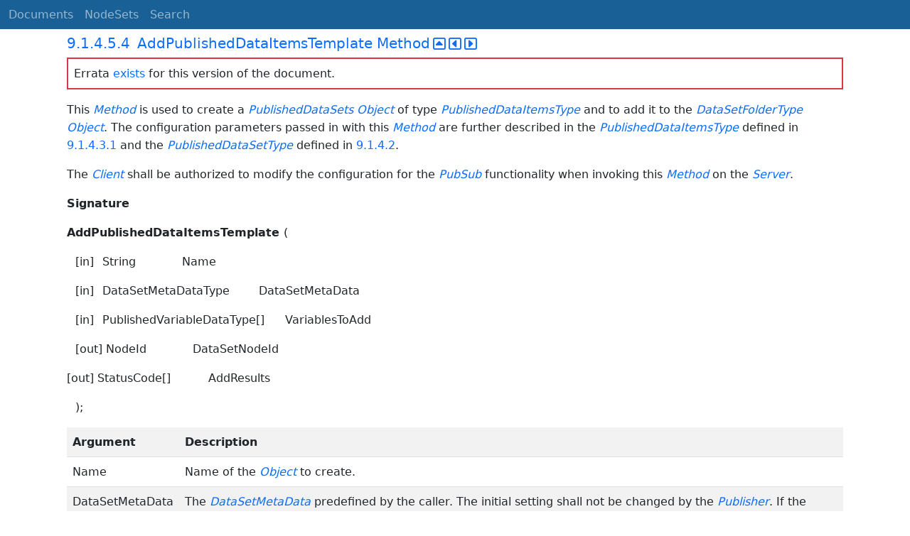

--- FILE ---
content_type: text/html; charset=utf-8
request_url: https://reference.opcfoundation.org/Core/Part14/v104/docs/9.1.4.5.4
body_size: 4609
content:

<!DOCTYPE html>
<html lang="en">
<head>
    <meta charset="utf-8" />
    <meta name="viewport" content="width=device-width, initial-scale=1.0" />
    <title>UA Part 14: PubSub - 9.1.4.5.4 AddPublishedDataItemsTemplate Method</title>
    <meta property="og:title" content="UA Part 14: PubSub - 9.1.4.5.4 AddPublishedDataItemsTemplate Method" />
        <link rel="canonical" href="https://reference.opcfoundation.org/Core/Part14/v104/docs/9.1.4.5.4" />
        <meta property="og:url" content="https://reference.opcfoundation.org/Core/Part14/v104/docs/9.1.4.5.4" />
    <meta name="keywords" content="OPCUA,Industrial Automation,Specification,UA Part 14: PubSub,9.1.4.5.4,9.1.4.5.4 AddPublishedDataItemsTemplate Method" />
    <link rel="stylesheet" href="/lib/bootstrap/dist/css/bootstrap.min.css" />
    <link rel="stylesheet" href="/css/site.css?v=7zx62C1AUTQUgal_HCfaEl4f8Szgd_R10LHvJjYx9NU" />
    <link rel="stylesheet" href="/OnlineReference.MpaWebApp.styles.css?v=zG0FRjIvO_IFBNREdn0n76LhdXh1fPJ5nAo3F7dDt7k" />
</head>
<body>
    <header b-88l4uewu35>
        <nav b-88l4uewu35 class="navbar navbar-expand-lg navbar-dark opc-dark py-0">
            <div b-88l4uewu35 class="container-fluid ps-1">
                <button b-88l4uewu35 class="navbar-toggler" type="button" data-bs-toggle="collapse" data-bs-target="#navbarSupportedContent" aria-controls="navbarSupportedContent" aria-expanded="false" aria-label="Toggle navigation">
                    <span b-88l4uewu35 class="navbar-toggler-icon"></span>
                </button>
                <div b-88l4uewu35 class="collapse navbar-collapse" id="navbarSupportedContent">
                    <a b-88l4uewu35 class="navbar-brand content-to-hide" href="#"><img b-88l4uewu35 src="/opclogo.png" height="50" alt="OPC Foundation"></a>
                    <ul b-88l4uewu35 class="navbar-nav me-auto mb-2 mb-lg-0">
                        <li b-88l4uewu35 class="nav-item">
                            <a b-88l4uewu35 class="nav-link" aria-current="page" href="/">Documents</a>
                        </li>
                        <li b-88l4uewu35 class="nav-item">
                            <a b-88l4uewu35 class="nav-link" href="/nodesets">NodeSets</a>
                        </li>
                        <li b-88l4uewu35 class="nav-item">
                            <a b-88l4uewu35 class="nav-link" href="/Search">Search</a>
                        </li>
                    </ul>
                </div>
            </div>
        </nav>
    </header>
    <div b-88l4uewu35 class="container">
        <main b-88l4uewu35 role="main" class="pb-3">
            

    


<div class="container mt-2">
            

    <div class="d-flex align-middle m-0 p-0">
        <a class="nav-link h5 p-0"
           name="9.1.4.5.4"
           href="/Core/Part14/v104/docs/9.1.4.5.4">
           <span class="me-1">9.1.4.5.4</span>

                <span>AddPublishedDataItemsTemplate Method</span>
        </a>
            <a href='/Core/Part14/v104/docs/9.1.4.5.4?n=1' class="ms-1"><i class="fa-regular fa-square-caret-up fa-lg"></i></a>
            <a href='/Core/Part14/v104/docs/9.1.4.5.4?n=2' class="ms-1"><i class="fa-regular fa-square-caret-left fa-lg"></i></a>
            <a href='/Core/Part14/v104/docs/9.1.4.5.4?n=3' class="ms-1"><i class="fa-regular fa-square-caret-right fa-lg"></i></a>
    </div>
            <p class="border border-2 border-danger p-2">
                Errata <a href="https://opcfoundation.org/documents/10000-79/">exists</a> for this version of the document.
            </p>

        





<p>


<span style='padding-left:0em' >This </span><span style='padding-left:0em' ><em class="text-primary"><a href='/search/54?t=Method'>Method</a></em></span><span style='padding-left:0em' > is used to create a </span><span style='padding-left:0em' ><em class="text-primary"><a href='/search/54?t=PublishedDataSets Object'>PublishedDataSets Object</a></em></span><span style='padding-left:0em' > of type </span><span style='padding-left:0em' ><em class="text-primary"><a href='/search/54?t=PublishedDataItemsType '>PublishedDataItemsType </a></em></span><span style='padding-left:0em' > and to add it to the </span><span style='padding-left:0em' ><em class="text-primary"><a href='/search/54?t=DataSetFolderType Object'>DataSetFolderType Object</a></em></span><span style='padding-left:0em' >. The configuration parameters passed in with this </span><span style='padding-left:0em' ><em class="text-primary"><a href='/search/54?t=Method'>Method</a></em></span><span style='padding-left:0em' > are further described in the </span><span style='padding-left:0em' ><em class="text-primary"><a href='/search/54?t=PublishedDataItemsType'>PublishedDataItemsType</a></em></span><span style='padding-left:0em' > defined in </span><a href='/Core/Part14/v104/docs/?r=_Ref438111736'><span style='padding-left:0em' >9.1.4.3.1</span></a><span style='padding-left:0em' > and the </span><span style='padding-left:0em' ><em class="text-primary"><a href='/search/54?t=PublishedDataSetType'>PublishedDataSetType</a></em></span><span style='padding-left:0em' > defined in </span><a href='/Core/Part14/v104/docs/?r=_Ref438111750'><span style='padding-left:0em' >9.1.4.2</span></a><span style='padding-left:0em' >.</span>

</p>





        





<p>


<span style='padding-left:0em' >The </span><span style='padding-left:0em' ><em class="text-primary"><a href='/search/54?t=Client'>Client</a></em></span><span style='padding-left:0em' > shall be authorized to modify the configuration for the </span><span style='padding-left:0em' ><em class="text-primary"><a href='/search/54?t=PubSub'>PubSub</a></em></span><span style='padding-left:0em' > functionality when invoking this </span><span style='padding-left:0em' ><em class="text-primary"><a href='/search/54?t=Method'>Method</a></em></span><span style='padding-left:0em' > on the </span><span style='padding-left:0em' ><em class="text-primary"><a href='/search/54?t=Server'>Server</a></em></span><span style='padding-left:0em' >.</span>

</p>





        





<p>


<span style='padding-left:0em' ><strong>Signature</strong></span>

</p>





        





<p>


<span style='padding-left:0em' ><strong>AddPublishedDataItemsTemplate </strong></span><span style='padding-left:0em' >(</span>

</p>





        





<p>


<span style='padding-left:0.75em' >[in]</span><span style='padding-left:0.75em' >String</span><span style='padding-left:0.75em' > </span><span style='padding-left:0.75em' > </span><span style='padding-left:0.75em' > </span><span style='padding-left:0.75em' > </span><span style='padding-left:0.75em' >Name</span>

</p>





        





<p>


<span style='padding-left:0.75em' >[in]</span><span style='padding-left:0.75em' >DataSetMetaDataType</span><span style='padding-left:0.75em' > </span><span style='padding-left:0.75em' > </span><span style='padding-left:0.75em' >DataSetMetaData</span>

</p>





        





<p>


<span style='padding-left:0.75em' >[in]</span><span style='padding-left:0.75em' >PublishedVariableDataType[]</span><span style='padding-left:0.75em' > </span><span style='padding-left:0.75em' >VariablesToAdd</span>

</p>





        





<p>


<span style='padding-left:0.75em' >[out] NodeId</span><span style='padding-left:0.75em' > </span><span style='padding-left:0.75em' > </span><span style='padding-left:0.75em' > </span><span style='padding-left:0.75em' > </span><span style='padding-left:0.75em' >DataSetNodeId</span>

</p>





        





<p>


<span style='padding-left:0em' >[out] StatusCode[]</span><span style='padding-left:0.75em' > </span><span style='padding-left:0.75em' > </span><span style='padding-left:0.75em' > </span><span style='padding-left:0.75em' >AddResults</span>

</p>





        





<p>


<span style='padding-left:0.75em' >);</span>

</p>





        





<p>




</p>





        


<table class='table table-striped'>
<tr>
<td >
<p class="mb-0">


<span style='padding-left:0em' ><strong>Argument</strong></span>

</p>
</td>




        




<td >
<p class="mb-0">


<span style='padding-left:0em' ><strong>Description</strong></span>

</p>
</td>
</tr>



        



<tr>
<td >
<p class="mb-0">


<span style='padding-left:0em' >Name</span>

</p>
</td>




        




<td >
<p class="mb-0">


<span style='padding-left:0em' >Name of the </span><span style='padding-left:0em' ><em class="text-primary"><a href='/search/54?t=Object'>Object</a></em></span><span style='padding-left:0em' > to create.</span>

</p>
</td>
</tr>



        



<tr>
<td >
<p class="mb-0">


<span style='padding-left:0em' >DataSetMetaData</span>

</p>
</td>




        




<td >
<p class="mb-0">


<span style='padding-left:0em' >The </span><span style='padding-left:0em' ><em class="text-primary"><a href='/search/54?t=DataSetMetaData'>DataSetMetaData</a></em></span><span style='padding-left:0em' > predefined by the caller. The initial setting shall not be changed by the </span><span style='padding-left:0em' ><em class="text-primary"><a href='/search/54?t=Publisher'>Publisher</a></em></span><span style='padding-left:0em' >. If the </span><span style='padding-left:0em' ><em class="text-primary"><a href='/search/54?t=dataSetClassId'>dataSetClassId</a></em></span><span style='padding-left:0em' > of the </span><span style='padding-left:0em' ><em class="text-primary"><a href='/search/54?t=DataSetMetaData'>DataSetMetaData</a></em></span><span style='padding-left:0em' > is not null, the </span><span style='padding-left:0em' ><em class="text-primary"><a href='/search/54?t=DataSetClassId'>DataSetClassId</a></em></span><span style='padding-left:0em' >  </span><span style='padding-left:0em' ><em class="text-primary"><a href='/search/54?t=Property'>Property</a></em></span><span style='padding-left:0em' > of the </span><span style='padding-left:0em' ><em class="text-primary"><a href='/search/54?t=PublishedDataSetType'>PublishedDataSetType</a></em></span><span style='padding-left:0em' > shall be created and initialized with the </span><span style='padding-left:0em' ><em class="text-primary"><a href='/search/54?t=dataSetClassId '>dataSetClassId </a></em></span><span style='padding-left:0em' > value</span><span style='padding-left:0em' ><em class="text-primary"><a href='/search/54?t=.'>.</a></em></span>

</p>





        





<p class="mb-0">


<span style='padding-left:0em' >The name of the </span><span style='padding-left:0em' ><em class="text-primary"><a href='/search/54?t=PublishedDataSet'>PublishedDataSet</a></em></span><span style='padding-left:0em' >  </span><span style='padding-left:0em' ><em class="text-primary"><a href='/search/54?t=Object'>Object</a></em></span><span style='padding-left:0em' > is defined by the name in the </span><span style='padding-left:0em' ><em class="text-primary"><a href='/search/54?t=DataSetMetaData'>DataSetMetaData</a></em></span><span style='padding-left:0em' >.</span>

</p>
</td>
</tr>



        



<tr>
<td >
<p class="mb-0">


<span style='padding-left:0em' >VariablesToAdd</span>

</p>
</td>




        




<td >
<p class="mb-0">


<span style='padding-left:0em' >Array of variable settings for the data acquisition for the fields in the </span><span style='padding-left:0em' ><em class="text-primary"><a href='/search/54?t=DataSetMetaData'>DataSetMetaData</a></em></span><span style='padding-left:0em' >.</span>

</p>





        





<p class="mb-0">


<span style='padding-left:0em' >The size of the array shall match the size of the </span><span style='padding-left:0em' ><em class="text-primary"><a href='/search/54?t=fields'>fields</a></em></span><span style='padding-left:0em' > array in the </span><span style='padding-left:0em' ><em class="text-primary"><a href='/search/54?t=DataSetMetaData'>DataSetMetaData</a></em></span><span style='padding-left:0em' >.</span>

</p>





        





<p class="mb-0">


<span style='padding-left:0em' >The </span><span style='padding-left:0em' ><em class="text-primary"><a href='/search/54?t=substituteValue'>substituteValue</a></em></span><span style='padding-left:0em' > in the </span><span style='padding-left:0em' ><em class="text-primary"><a href='/search/54?t=VariablesToAdd'>VariablesToAdd</a></em></span><span style='padding-left:0em' > entries shall be configured.</span>

</p>





        





<p class="mb-0">


<span style='padding-left:0em' >For failed variables the </span><span style='padding-left:0em' ><em class="text-primary"><a href='/search/54?t=publishedVariable'>publishedVariable</a></em></span><span style='padding-left:0em' > field of entry in the resulting </span><span style='padding-left:0em' ><em class="text-primary"><a href='/search/54?t=PublishedData'>PublishedData</a></em></span><span style='padding-left:0em' >  </span><span style='padding-left:0em' ><em class="text-primary"><a href='/search/54?t=Property'>Property</a></em></span><span style='padding-left:0em' > shall be set to a null </span><span style='padding-left:0em' ><em class="text-primary"><a href='/search/54?t=NodeId'>NodeId</a></em></span><span style='padding-left:0em' >.</span>

</p>





        





<p class="mb-0">


<span style='padding-left:0em' >If there is no </span><span style='padding-left:0em' ><em class="text-primary"><a href='/search/54?t=Variable'>Variable</a></em></span><span style='padding-left:0em' > available for a field in the </span><span style='padding-left:0em' ><em class="text-primary"><a href='/search/54?t=DataSetMetaData'>DataSetMetaData</a></em></span><span style='padding-left:0em' > the </span><span style='padding-left:0em' ><em class="text-primary"><a href='/search/54?t=publishedVariable'>publishedVariable</a></em></span><span style='padding-left:0em' > field for the entry shall be set to a null NodeId.</span>

</p>





        





<p class="mb-0">


<span style='padding-left:0em' >The </span><span style='padding-left:0em' ><em class="text-primary"><a href='/search/54?t=PublishedVariableDataType'>PublishedVariableDataType</a></em></span><span style='padding-left:0em' > is defined in </span><a href='/Core/Part14/v104/docs/?r=_Ref426309771'><span style='padding-left:0em' >6.2.2.6.1</span></a><span style='padding-left:0em' >.</span>

</p>
</td>
</tr>



        



<tr>
<td >
<p class="mb-0">


<span style='padding-left:0em' >DataSetNodeId</span>

</p>
</td>




        




<td >
<p class="mb-0">


<span style='padding-left:0em' ><em class="text-primary"><a href='/search/54?t=NodeId'>NodeId</a></em></span><span style='padding-left:0em' > of the created </span><span style='padding-left:0em' ><em class="text-primary"><a href='/search/54?t=PublishedDataSets Object'>PublishedDataSets Object</a></em></span><span style='padding-left:0em' >.</span>

</p>
</td>
</tr>



        



<tr>
<td >
<p class="mb-0">


<span style='padding-left:0em' >AddResults</span>

</p>
</td>




        




<td >
<p class="mb-0">


<span style='padding-left:0em' >The result codes for the variables to add.</span>

</p>
</td>
</tr>
</table>


        





<p class="mb-0">




</p>





        





<p>


<span style='padding-left:0em' ><strong>Method Result Codes</strong></span>

</p>





        


<table class='table table-striped'>
<tr>
<td >
<p class="mb-0">


<span style='padding-left:0em' ><strong>ResultCode</strong></span>

</p>
</td>




        




<td >
<p class="mb-0">


<span style='padding-left:0em' ><strong>Description</strong></span>

</p>
</td>
</tr>



        



<tr>
<td >
<p class="mb-0">


<span style='padding-left:0em' >Bad_InvalidState</span>

</p>
</td>




        




<td >
<p class="mb-0">


<span style='padding-left:0em' >The current state of the </span><span style='padding-left:0em' ><em class="text-primary"><a href='/search/54?t=Object'>Object</a></em></span><span style='padding-left:0em' > does not allow a configuration change.</span>

</p>
</td>
</tr>



        



<tr>
<td >
<p class="mb-0">


<span style='padding-left:0em' >Bad_BrowseNameDuplicated</span>

</p>
</td>




        




<td >
<p class="mb-0">


<span style='padding-left:0em' >A data set </span><span style='padding-left:0em' ><em class="text-primary"><a href='/search/54?t=Object'>Object</a></em></span><span style='padding-left:0em' > with the name already exists.</span>

</p>
</td>
</tr>



        



<tr>
<td >
<p class="mb-0">


<span style='padding-left:0em' >Bad_UserAccessDenied</span>

</p>
</td>




        




<td >
<p class="mb-0">


<span style='padding-left:0em' >The </span><span style='padding-left:0em' ><em class="text-primary"><a href='/search/54?t=Session'>Session</a></em></span><span style='padding-left:0em' > user is not allowed to configure the </span><span style='padding-left:0em' ><em class="text-primary"><a href='/search/54?t=Object'>Object</a></em></span><span style='padding-left:0em' >.</span>

</p>
</td>
</tr>



        



<tr>
<td >
<p class="mb-0">


<span style='padding-left:0em' >Bad_InvalidArgument</span>

</p>
</td>




        




<td >
<p class="mb-0">


<span style='padding-left:0em' >The </span><span style='padding-left:0em' ><em class="text-primary"><a href='/search/54?t=VariablesToAdd'>VariablesToAdd</a></em></span><span style='padding-left:0em' > parameter does not match the array size of the fields in the </span><span style='padding-left:0em' ><em class="text-primary"><a href='/search/54?t=DataSetMetaData'>DataSetMetaData</a></em></span><span style='padding-left:0em' > or the configuration of the </span><span style='padding-left:0em' ><em class="text-primary"><a href='/search/54?t=VariablesToAdd'>VariablesToAdd</a></em></span><span style='padding-left:0em' > contains invalid settings.</span>

</p>
</td>
</tr>



        



<tr>
<td >
<p class="mb-0">


<span style='padding-left:0em' >Bad_TooManyMonitoredItems</span>

</p>
</td>




        




<td >
<p class="mb-0">


<span style='padding-left:0em' >The </span><span style='padding-left:0em' ><em class="text-primary"><a href='/search/54?t=Object'>Object</a></em></span><span style='padding-left:0em' > cannot be created since the number of items in the </span><span style='padding-left:0em' ><em class="text-primary"><a href='/search/54?t=PublishedDataSet'>PublishedDataSet</a></em></span><span style='padding-left:0em' > exceeds the capabilities of the </span><span style='padding-left:0em' ><em class="text-primary"><a href='/search/54?t=Publisher'>Publisher</a></em></span><span style='padding-left:0em' >.</span>

</p>
</td>
</tr>
</table>


        





<p class="mb-0">




</p>





        





<p>


<span style='padding-left:0em' ><strong>Operation Result Codes</strong></span>

</p>





        


<table class='table table-striped'>
<tr>
<td >
<p class="mb-0">


<span style='padding-left:0em' ><strong>ResultCode</strong></span>

</p>
</td>




        




<td >
<p class="mb-0">


<span style='padding-left:0em' ><strong>Description</strong></span>

</p>
</td>
</tr>



        



<tr>
<td >
<p class="mb-0">


<span style='padding-left:0em' >Bad_NodeIdInvalid</span>

</p>
</td>




        




<td >
<p class="mb-0">


<span style='padding-left:0em' >See </span><a href='/Core/Part14/v104/docs/?r=UAPart4'><span style='padding-left:0em' >OPC 10000-4</span></a><span style='padding-left:0em' > for the description of this result code.</span>

</p>
</td>
</tr>



        



<tr>
<td >
<p class="mb-0">


<span style='padding-left:0em' >Bad_NodeIdUnknown</span>

</p>
</td>




        




<td >
<p class="mb-0">


<span style='padding-left:0em' >See </span><a href='/Core/Part14/v104/docs/?r=UAPart4'><span style='padding-left:0em' >OPC 10000-4</span></a><span style='padding-left:0em' > for the description of this result code.</span>

</p>
</td>
</tr>



        



<tr>
<td >
<p class="mb-0">


<span style='padding-left:0em' >Bad_IndexRangeInvalid</span>

</p>
</td>




        




<td >
<p class="mb-0">


<span style='padding-left:0em' >See </span><a href='/Core/Part14/v104/docs/?r=UAPart4'><span style='padding-left:0em' >OPC 10000-4</span></a><span style='padding-left:0em' > for the description of this result code.</span>

</p>
</td>
</tr>



        



<tr>
<td >
<p class="mb-0">


<span style='padding-left:0em' >Bad_IndexRangeNoData</span>

</p>
</td>




        




<td >
<p class="mb-0">


<span style='padding-left:0em' >See </span><a href='/Core/Part14/v104/docs/?r=UAPart4'><span style='padding-left:0em' >OPC 10000-4</span></a><span style='padding-left:0em' > for the description of this result code.</span>

</p>





        





<p class="mb-0">


<span style='padding-left:0em' >If the </span><span style='padding-left:0em' ><em class="text-primary"><a href='/search/54?t=ArrayDimensions'>ArrayDimensions</a></em></span><span style='padding-left:0em' > have a fixed length that cannot change and no data exists within the range of indexes specified, Bad_IndexRangeNoData is returned in </span><span style='padding-left:0em' ><em class="text-primary"><a href='/search/54?t=AddVariables'>AddVariables</a></em></span><span style='padding-left:0em' >. Otherwise if the length of the array is dynamic, the </span><span style='padding-left:0em' ><em class="text-primary"><a href='/search/54?t=Publisher'>Publisher</a></em></span><span style='padding-left:0em' > shall insert this status in a </span><span style='padding-left:0em' ><em class="text-primary"><a href='/search/54?t=DataSet'>DataSet</a></em></span><span style='padding-left:0em' > if no data exists within the range.</span>

</p>
</td>
</tr>



        



<tr>
<td >
<p class="mb-0">


<span style='padding-left:0em' >Bad_TooManyMonitoredItems</span>

</p>
</td>




        




<td >
<p class="mb-0">


<span style='padding-left:0em' >The </span><span style='padding-left:0em' ><em class="text-primary"><a href='/search/54?t=Server'>Server</a></em></span><span style='padding-left:0em' > has reached its maximum number of items for the PublishedDataItemsType </span><span style='padding-left:0em' ><em class="text-primary"><a href='/search/54?t=Object'>Object</a></em></span><span style='padding-left:0em' >.</span>

</p>
</td>
</tr>



        



<tr>
<td >
<p class="mb-0">


<span style='padding-left:0em' >Bad_DuplicateName</span>

</p>
</td>




        




<td >
<p class="mb-0">


<span style='padding-left:0em' >The passed field name alias already exists.</span>

</p>
</td>
</tr>
</table>


        





<p class="mb-0">




</p>





</div>

        </main>
    </div>

    <footer b-88l4uewu35 class="border-top footer text-muted text-center small lh-base p-1">
        <p b-88l4uewu35 class="m-0">Please report errors or issues with the site to <a b-88l4uewu35 href="mailto:webmaster@opcfoundation.org?subject=Online+Reference+Problem">webmaster</a>.</p>
        <p b-88l4uewu35 class="m-0">Copyright &copy; 2026 - OPC Foundation</p>
    </footer>

    <script src="/lib/jquery/dist/jquery.min.js"></script>
    <script src="/lib/bootstrap/dist/js/bootstrap.bundle.min.js"></script>
    <script src="https://kit.fontawesome.com/9501a62537.js" crossorigin="anonymous"></script>
    <script src="/js/site.js?v=4q1jwFhaPaZgr8WAUSrux6hAuh0XDg9kPS3xIVq36I0"></script>

    
</body>
</html>